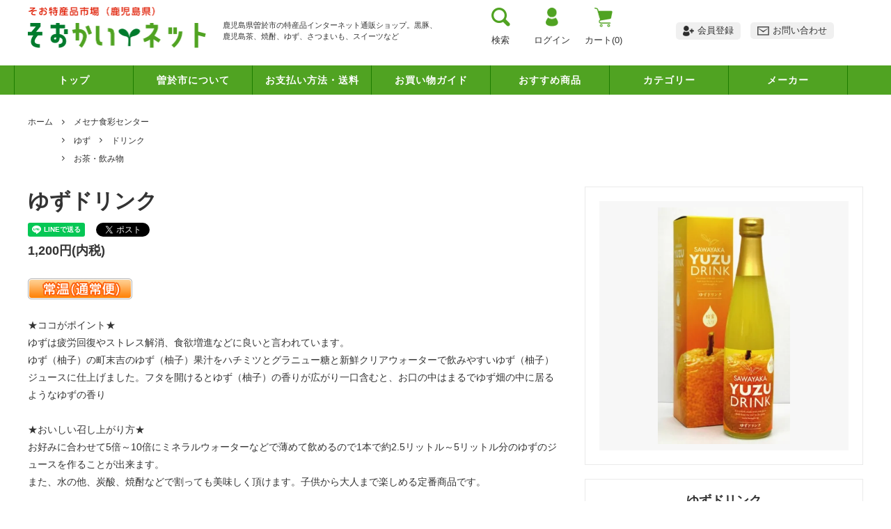

--- FILE ---
content_type: text/html; charset=EUC-JP
request_url: https://www.sookai.net/?pid=158958820
body_size: 19324
content:
<!DOCTYPE html PUBLIC "-//W3C//DTD XHTML 1.0 Transitional//EN" "http://www.w3.org/TR/xhtml1/DTD/xhtml1-transitional.dtd">
<html xmlns:og="http://ogp.me/ns#" xmlns:fb="http://www.facebook.com/2008/fbml" xmlns:mixi="http://mixi-platform.com/ns#" xmlns="http://www.w3.org/1999/xhtml" xml:lang="ja" lang="ja" dir="ltr">
<head>
<meta http-equiv="content-type" content="text/html; charset=euc-jp" />
<meta http-equiv="X-UA-Compatible" content="IE=edge,chrome=1" />
<title>ゆずドリンク</title>
<meta name="Keywords" content="ゆず, ドリンク, ゆず吉くん, 末吉, 曽於市, " />
<meta name="Description" content="ゆずは疲労回復やストレス解消、食欲増進などに良いと言われています。 ゆず（柚子）の町末吉のゆず（柚子）果汁をハチミツとグラニュー糖と新鮮クリアウォーターで飲みやすいゆず（柚子）ジュースに仕上げました。フタを開けるとゆず（柚子）の香りが広がり一口含むと、お口の中はまるでゆず畑の中に居るようなゆずの香り" />
<meta name="Author" content="" />
<meta name="Copyright" content="GMOペパボ" />
<meta http-equiv="content-style-type" content="text/css" />
<meta http-equiv="content-script-type" content="text/javascript" />
<link rel="stylesheet" href="https://img21.shop-pro.jp/PA01467/196/css/2/index.css?cmsp_timestamp=20210929135103" type="text/css" />
<link rel="stylesheet" href="https://img21.shop-pro.jp/PA01467/196/css/2/product.css?cmsp_timestamp=20210929135103" type="text/css" />

<link rel="alternate" type="application/rss+xml" title="rss" href="https://www.sookai.net/?mode=rss" />
<link rel="shortcut icon" href="https://img21.shop-pro.jp/PA01467/196/favicon.ico?cmsp_timestamp=20240305152044" />
<script type="text/javascript" src="//ajax.googleapis.com/ajax/libs/jquery/1.11.0/jquery.min.js" ></script>
<meta property="og:title" content="ゆずドリンク" />
<meta property="og:description" content="ゆずは疲労回復やストレス解消、食欲増進などに良いと言われています。 ゆず（柚子）の町末吉のゆず（柚子）果汁をハチミツとグラニュー糖と新鮮クリアウォーターで飲みやすいゆず（柚子）ジュースに仕上げました。フタを開けるとゆず（柚子）の香りが広がり一口含むと、お口の中はまるでゆず畑の中に居るようなゆずの香り" />
<meta property="og:url" content="https://www.sookai.net?pid=158958820" />
<meta property="og:site_name" content="鹿児島県曽於市特産品通販ショップ「そおかいネット」" />
<meta property="og:image" content="https://img21.shop-pro.jp/PA01467/196/product/158958820.jpg?cmsp_timestamp=20210721161855"/>
<meta property="og:type" content="product" />
<meta property="product:price:amount" content="1200" />
<meta property="product:price:currency" content="JPY" />
<meta property="product:product_link" content="https://www.sookai.net?pid=158958820" />
<script>
  var Colorme = {"page":"product","shop":{"account_id":"PA01467196","title":"\u9e7f\u5150\u5cf6\u770c\u66fd\u65bc\u5e02\u7279\u7523\u54c1\u901a\u8ca9\u30b7\u30e7\u30c3\u30d7\u300c\u305d\u304a\u304b\u3044\u30cd\u30c3\u30c8\u300d"},"basket":{"total_price":0,"items":[]},"customer":{"id":null},"inventory_control":"none","product":{"shop_uid":"PA01467196","id":158958820,"name":"\u3086\u305a\u30c9\u30ea\u30f3\u30af","model_number":"","stock_num":null,"sales_price":1200,"sales_price_including_tax":1200,"variants":[],"category":{"id_big":2720866,"id_small":0},"groups":[{"id":2568287},{"id":2568118}],"members_price":1200,"members_price_including_tax":1200}};

  (function() {
    function insertScriptTags() {
      var scriptTagDetails = [];
      var entry = document.getElementsByTagName('script')[0];

      scriptTagDetails.forEach(function(tagDetail) {
        var script = document.createElement('script');

        script.type = 'text/javascript';
        script.src = tagDetail.src;
        script.async = true;

        if( tagDetail.integrity ) {
          script.integrity = tagDetail.integrity;
          script.setAttribute('crossorigin', 'anonymous');
        }

        entry.parentNode.insertBefore(script, entry);
      })
    }

    window.addEventListener('load', insertScriptTags, false);
  })();
</script>
<script async src="https://zen.one/analytics.js"></script>
</head>
<body>
<meta name="colorme-acc-payload" content="?st=1&pt=10029&ut=158958820&at=PA01467196&v=20260130190800&re=&cn=c3fe464063b6e721fb231b36797b1746" width="1" height="1" alt="" /><script>!function(){"use strict";Array.prototype.slice.call(document.getElementsByTagName("script")).filter((function(t){return t.src&&t.src.match(new RegExp("dist/acc-track.js$"))})).forEach((function(t){return document.body.removeChild(t)})),function t(c){var r=arguments.length>1&&void 0!==arguments[1]?arguments[1]:0;if(!(r>=c.length)){var e=document.createElement("script");e.onerror=function(){return t(c,r+1)},e.src="https://"+c[r]+"/dist/acc-track.js?rev=3",document.body.appendChild(e)}}(["acclog001.shop-pro.jp","acclog002.shop-pro.jp"])}();</script>


<script>
  // headタグの中にviewportのmetaタグを入れる
  (function () {
    var viewport = document.createElement('meta');
    viewport.setAttribute('name', 'viewport');
    viewport.setAttribute('content', 'width=device-width, initial-scale=1.0, maximum-scale=1.0, user-scalable=no');
    document.getElementsByTagName('head')[0].appendChild(viewport);
  }());
</script>

<div class="cart_in_modal__bg show_while_cart_in_connecting spinner" style="display: none;"></div>
<link href="https://fonts.googleapis.com/css?family=Montserrat:400,600" rel="stylesheet">
<input type="checkbox" class="state-drawer-nav" id="view-drawer-nav">
<input type="checkbox" class="state-search-form" id="view-search-form">
<label for="view-search-form" aria-label="検索フォームを閉じる" class="close-search-form c-overlay">
  <svg class="c-overlay__icon" role="img" aria-hidden="true"><use xlink:href="#close"></use></svg>
</label>
<label for="view-drawer-nav" aria-label="メニューを閉じる" class="close-drawer-nav c-overlay">
  <svg class="c-overlay__icon" role="img" aria-hidden="true"><use xlink:href="#close"></use></svg>
</label>

<div id="pagetop" class="p-body" ontouchstart="">
  <div class="p-header">
    
    <div id="js-fixed-header" class="p-fixed-header">

      <div class="p-global-header">
        <div class="p-layout-container">
          <a href="./" class="p-global-header__logo p-global-header__logo--image js-header-logo">
            <img src="https://file003.shop-pro.jp/PA01467/196/img/logo.png" width="256" alt="そおかいネット">
          </a>
          <a href="./" class="p-global-header__home">
            <svg class="p-global-header__icon" role="img" aria-hidden="true"><use xlink:href="#home"></use></svg>
            ホーム
          </a>

                    <div class="p-header__txt">
              鹿児島県曽於市の特産品インターネット通販ショップ。黒豚、鹿児島茶、焼酎、ゆず、さつまいも、スイーツなど
          </div>
        
        <div class="header-info">
                    <div class="header-search">
            <label for="view-search-form" class="p-global-header__search open-search-form">
            <use xlink:href="#search"><img src="https://file003.shop-pro.jp/PA01467/196/img/icon-search.png" width="27" alt="検索"><p>検索</p></use>
            </label>
          </div>
                                        <div class="header-login">
            <a href="https://www.sookai.net/?mode=login&shop_back_url=https%3A%2F%2Fwww.sookai.net%2F">
              <img src="https://file003.shop-pro.jp/PA01467/196/img/icon-login.png" width="18" alt="ログイン"><p>ログイン</p>
            </a>
          </div>
                    
                    <div class="header-cart">
            <a href="https://www.sookai.net/cart/proxy/basket?shop_id=PA01467196&shop_domain=sookai.net" class="p-global-header__cart">
              <img src="https://file003.shop-pro.jp/PA01467/196/img/icon-cart.png" width="26" alt="カート"><p>カート(<span>0</span>)</p>
            </a>
          </div>
                  </div>

        <div class="header-info2">
                    <div class="header-touroku">
            <a href="https://www.sookai.net/customer/signup/new">
              <img src="https://file003.shop-pro.jp/PA01467/196/img/icon-touroku.png" width="16" alt="会員登録"><span>会員登録</span>
            </a>
          </div>
                              <div class="header-contact">
            <a href="https://sookai.shop-pro.jp/customer/inquiries/new">
              <img src="https://file003.shop-pro.jp/PA01467/196/img/icon-mail.png" width="17" alt="お問い合わせ"><span>お問い合わせ</span>
            </a>
          </div>
                  </div>
        </div>
      </div>
    </div>

    <div class="p-sub-header">
      <div class="p-layout-container">
        <ul class="p-sub-header__content-nav">
          <li><a href="./">トップ</a></li>
          <li><a href="https://www.sookai.net/?mode=f1">曽於市について</a></li>
          <li><a href="https://www.sookai.net/?mode=sk">お支払い方法・送料</a></li>
          <li><a href="https://www.sookai.net/?mode=f2">お買い物ガイド</a></li>
          <li><a href="./#recommend">おすすめ商品</a></li>
          <li class="p-sub-header__content-nav_parent">カテゴリー
                  <ul class="p-sub-header__content-nav_child">
                                        <li class="group-2565599">
                      <a href="https://www.sookai.net/?mode=grp&gid=2565599">
                        特集
                      </a>
                    </li>
                                        <li class="group-2568104">
                      <a href="https://www.sookai.net/?mode=grp&gid=2568104">
                        ゆず
                      </a>
                    </li>
                                        <li class="group-2568114">
                      <a href="https://www.sookai.net/?mode=grp&gid=2568114">
                        はちみつ
                      </a>
                    </li>
                                        <li class="group-2568134">
                      <a href="https://www.sookai.net/?mode=grp&gid=2568134">
                        お肉
                      </a>
                    </li>
                                        <li class="group-2568115">
                      <a href="https://www.sookai.net/?mode=grp&gid=2568115">
                        健康食品
                      </a>
                    </li>
                                        <li class="group-2568116">
                      <a href="https://www.sookai.net/?mode=grp&gid=2568116">
                        野菜・フルーツ
                      </a>
                    </li>
                                        <li class="group-2568117">
                      <a href="https://www.sookai.net/?mode=grp&gid=2568117">
                        お菓子
                      </a>
                    </li>
                                        <li class="group-2568118">
                      <a href="https://www.sookai.net/?mode=grp&gid=2568118">
                        お茶・飲み物
                      </a>
                    </li>
                                        <li class="group-2568119">
                      <a href="https://www.sookai.net/?mode=grp&gid=2568119">
                        ドレッシング
                      </a>
                    </li>
                                        <li class="group-2568122">
                      <a href="https://www.sookai.net/?mode=grp&gid=2568122">
                        焼酎
                      </a>
                    </li>
                                        <li class="group-2568123">
                      <a href="https://www.sookai.net/?mode=grp&gid=2568123">
                        麺類
                      </a>
                    </li>
                                        <li class="group-2568124">
                      <a href="https://www.sookai.net/?mode=grp&gid=2568124">
                        グッズ
                      </a>
                    </li>
                                      </ul>
          </li>
          <li class="p-sub-header__content-nav_parent">メーカー
                  <ul class="p-sub-header__content-nav_child maker-list">
                                        <li class="category-2719372,0">
                      <a href="https://www.sookai.net/?mode=cate&cbid=2719372&csid=0">
                        非表示の商品
                      </a>
                    </li>
                                        <li class="category-2720856,0">
                      <a href="https://www.sookai.net/?mode=cate&cbid=2720856&csid=0">
                        そお星人グッズ
                      </a>
                    </li>
                                        <li class="category-2720861,0">
                      <a href="https://www.sookai.net/?mode=cate&cbid=2720861&csid=0">
                        （有）川畑菓子舗
                      </a>
                    </li>
                                        <li class="category-2720864,0">
                      <a href="https://www.sookai.net/?mode=cate&cbid=2720864&csid=0">
                        お菓子の上野
                      </a>
                    </li>
                                        <li class="category-2720865,0">
                      <a href="https://www.sookai.net/?mode=cate&cbid=2720865&csid=0">
                        さわやか茶園
                      </a>
                    </li>
                                        <li class="category-2720866,0">
                      <a href="https://www.sookai.net/?mode=cate&cbid=2720866&csid=0">
                        メセナ食彩センター
                      </a>
                    </li>
                                        <li class="category-2720869,0">
                      <a href="https://www.sookai.net/?mode=cate&cbid=2720869&csid=0">
                        日本有機（株）
                      </a>
                    </li>
                                        <li class="category-2720924,0">
                      <a href="https://www.sookai.net/?mode=cate&cbid=2720924&csid=0">
                        岩川醸造（株）
                      </a>
                    </li>
                                        <li class="category-2774430,0">
                      <a href="https://www.sookai.net/?mode=cate&cbid=2774430&csid=0">
                        大隅酒造（株）
                      </a>
                    </li>
                                        <li class="category-2858197,0">
                      <a href="https://www.sookai.net/?mode=cate&cbid=2858197&csid=0">
                        胡摩窪農園
                      </a>
                    </li>
                                        <li class="category-2858457,0">
                      <a href="https://www.sookai.net/?mode=cate&cbid=2858457&csid=0">
                        （同）財の森
                      </a>
                    </li>
                                      </ul>
          </li>
        </ul>
        
      </div>

    </div>
  </div>
  <div id="js-sp-header" class="sp-global-header">
    <label for="view-drawer-nav" class="sp-global-header__unit open-drawer-nav">
      <svg class="p-global-header__icon" role="img" aria-hidden="true"><use xlink:href="#bars"></use></svg>
      メニュー
    </label>
    <label for="view-search-form" class="sp-global-header__unit open-search-form">
      <svg class="p-global-header__icon" role="img" aria-hidden="true"><use xlink:href="#search"></use></svg>
      検索
    </label>
        <a href="https://www.sookai.net/cart/proxy/basket?shop_id=PA01467196&shop_domain=sookai.net" class="sp-global-header__unit">
      <span class="p-global-header__cart-icon">
        <svg class="p-global-header__icon" role="img" aria-hidden="true"><use xlink:href="#shopping-cart"></use></svg>
      </span>
      カート
    </a>
      </div>

  <div class="p-drawer-nav">
    <ul class="p-drawer__list">
      <li>
        <label for="view-drawer-nav" aria-label="メニューを閉じる" class="c-sp-list c-sp-list--close-menu">
          <span class="c-sp-list__value">
            メニューを閉じる
          </span>
        </label>
      </li>
      <li>
        <a href="./" class="c-sp-list">
          <span class="c-sp-list__mark">
            <svg class="c-sp-list__icon" role="img" aria-hidden="true"><use xlink:href="#home"></use></svg>
          </span>
          <span class="c-sp-list__value">
            ホーム
          </span>
          <span class="c-sp-list__nav-icon">
            <svg class="c-sp-list__icon" role="img" aria-hidden="true"><use xlink:href="#angle-right"></use></svg>
          </span>
        </a>
      </li>
    </ul>
    <div class="p-drawer__heading">
      ユーザー
    </div>
    <ul class="p-drawer__list">
                        <li>
        <a href="https://www.sookai.net/customer/signup/new" class="c-sp-list">
          <span class="c-sp-list__value">
            会員登録
          </span>
          <span class="c-sp-list__nav-icon">
            <svg class="c-sp-list__icon" role="img" aria-hidden="true"><use xlink:href="#angle-right"></use></svg>
          </span>
        </a>
      </li>
            <li>
        <a href="https://www.sookai.net/?mode=login&shop_back_url=https%3A%2F%2Fwww.sookai.net%2F" class="c-sp-list">
          <span class="c-sp-list__value">
            ログイン
          </span>
          <span class="c-sp-list__nav-icon">
            <svg class="c-sp-list__icon" role="img" aria-hidden="true"><use xlink:href="#angle-right"></use></svg>
          </span>
        </a>
      </li>
                  <li>
        <a href="https://www.sookai.net/?mode=myaccount" class="c-sp-list">
          <span class="c-sp-list__value">
            アカウント
          </span>
          <span class="c-sp-list__nav-icon">
            <svg class="c-sp-list__icon" role="img" aria-hidden="true"><use xlink:href="#angle-right"></use></svg>
          </span>
        </a>
      </li>
    </ul>
        <div class="p-drawer__heading">
      絞り込む
    </div>
            <dl class="p-drawer__list">
      <dt class="c-sp-list js-drawer-pulldown">
        <span class="c-sp-list__value">
          メーカー
        </span>
        <span class="c-sp-list__nav-icon">
          <svg class="c-sp-list__icon--pulldown" role="img" aria-hidden="true"><use xlink:href="#angle-down"></use></svg>
        </span>
      </dt>
      <dd class="p-drawer__pulldown">
        <ul class="p-drawer__list">
                    <li class="category-2719372,0">
            <a href="https://www.sookai.net/?mode=cate&cbid=2719372&csid=0" class="c-sp-list">
              <span class="c-sp-list__value">
                非表示の商品
              </span>
              <span class="c-sp-list__nav-icon">
                <svg class="c-sp-list__icon" role="img" aria-hidden="true"><use xlink:href="#angle-right"></use></svg>
              </span>
            </a>
          </li>
                    <li class="category-2720856,0">
            <a href="https://www.sookai.net/?mode=cate&cbid=2720856&csid=0" class="c-sp-list">
              <span class="c-sp-list__value">
                そお星人グッズ
              </span>
              <span class="c-sp-list__nav-icon">
                <svg class="c-sp-list__icon" role="img" aria-hidden="true"><use xlink:href="#angle-right"></use></svg>
              </span>
            </a>
          </li>
                    <li class="category-2720861,0">
            <a href="https://www.sookai.net/?mode=cate&cbid=2720861&csid=0" class="c-sp-list">
              <span class="c-sp-list__value">
                （有）川畑菓子舗
              </span>
              <span class="c-sp-list__nav-icon">
                <svg class="c-sp-list__icon" role="img" aria-hidden="true"><use xlink:href="#angle-right"></use></svg>
              </span>
            </a>
          </li>
                    <li class="category-2720864,0">
            <a href="https://www.sookai.net/?mode=cate&cbid=2720864&csid=0" class="c-sp-list">
              <span class="c-sp-list__value">
                お菓子の上野
              </span>
              <span class="c-sp-list__nav-icon">
                <svg class="c-sp-list__icon" role="img" aria-hidden="true"><use xlink:href="#angle-right"></use></svg>
              </span>
            </a>
          </li>
                    <li class="category-2720865,0">
            <a href="https://www.sookai.net/?mode=cate&cbid=2720865&csid=0" class="c-sp-list">
              <span class="c-sp-list__value">
                さわやか茶園
              </span>
              <span class="c-sp-list__nav-icon">
                <svg class="c-sp-list__icon" role="img" aria-hidden="true"><use xlink:href="#angle-right"></use></svg>
              </span>
            </a>
          </li>
                    <li class="category-2720866,0">
            <a href="https://www.sookai.net/?mode=cate&cbid=2720866&csid=0" class="c-sp-list">
              <span class="c-sp-list__value">
                メセナ食彩センター
              </span>
              <span class="c-sp-list__nav-icon">
                <svg class="c-sp-list__icon" role="img" aria-hidden="true"><use xlink:href="#angle-right"></use></svg>
              </span>
            </a>
          </li>
                    <li class="category-2720869,0">
            <a href="https://www.sookai.net/?mode=cate&cbid=2720869&csid=0" class="c-sp-list">
              <span class="c-sp-list__value">
                日本有機（株）
              </span>
              <span class="c-sp-list__nav-icon">
                <svg class="c-sp-list__icon" role="img" aria-hidden="true"><use xlink:href="#angle-right"></use></svg>
              </span>
            </a>
          </li>
                    <li class="category-2720924,0">
            <a href="https://www.sookai.net/?mode=cate&cbid=2720924&csid=0" class="c-sp-list">
              <span class="c-sp-list__value">
                岩川醸造（株）
              </span>
              <span class="c-sp-list__nav-icon">
                <svg class="c-sp-list__icon" role="img" aria-hidden="true"><use xlink:href="#angle-right"></use></svg>
              </span>
            </a>
          </li>
                    <li class="category-2774430,0">
            <a href="https://www.sookai.net/?mode=cate&cbid=2774430&csid=0" class="c-sp-list">
              <span class="c-sp-list__value">
                大隅酒造（株）
              </span>
              <span class="c-sp-list__nav-icon">
                <svg class="c-sp-list__icon" role="img" aria-hidden="true"><use xlink:href="#angle-right"></use></svg>
              </span>
            </a>
          </li>
                    <li class="category-2858197,0">
            <a href="https://www.sookai.net/?mode=cate&cbid=2858197&csid=0" class="c-sp-list">
              <span class="c-sp-list__value">
                胡摩窪農園
              </span>
              <span class="c-sp-list__nav-icon">
                <svg class="c-sp-list__icon" role="img" aria-hidden="true"><use xlink:href="#angle-right"></use></svg>
              </span>
            </a>
          </li>
                    <li class="category-2858457,0">
            <a href="https://www.sookai.net/?mode=cate&cbid=2858457&csid=0" class="c-sp-list">
              <span class="c-sp-list__value">
                （同）財の森
              </span>
              <span class="c-sp-list__nav-icon">
                <svg class="c-sp-list__icon" role="img" aria-hidden="true"><use xlink:href="#angle-right"></use></svg>
              </span>
            </a>
          </li>
                  </ul>
      </dd>
    </dl>
            <dl class="p-drawer__list">
      <dt class="c-sp-list js-drawer-pulldown">
        <span class="c-sp-list__value">
          カテゴリー
        </span>
        <span class="c-sp-list__nav-icon">
          <svg class="c-sp-list__icon--pulldown" role="img" aria-hidden="true"><use xlink:href="#angle-down"></use></svg>
        </span>
      </dt>
      <dd class="p-drawer__pulldown">
        <ul class="p-drawer__list">
                    <li class="group-2565599">
            <a href="https://www.sookai.net/?mode=grp&gid=2565599" class="c-sp-list">
              <span class="c-sp-list__value">
                特集
              </span>
              <span class="c-sp-list__nav-icon">
                <svg class="c-sp-list__icon" role="img" aria-hidden="true"><use xlink:href="#angle-right"></use></svg>
              </span>
            </a>
          </li>
                    <li class="group-2568104">
            <a href="https://www.sookai.net/?mode=grp&gid=2568104" class="c-sp-list">
              <span class="c-sp-list__value">
                ゆず
              </span>
              <span class="c-sp-list__nav-icon">
                <svg class="c-sp-list__icon" role="img" aria-hidden="true"><use xlink:href="#angle-right"></use></svg>
              </span>
            </a>
          </li>
                    <li class="group-2568114">
            <a href="https://www.sookai.net/?mode=grp&gid=2568114" class="c-sp-list">
              <span class="c-sp-list__value">
                はちみつ
              </span>
              <span class="c-sp-list__nav-icon">
                <svg class="c-sp-list__icon" role="img" aria-hidden="true"><use xlink:href="#angle-right"></use></svg>
              </span>
            </a>
          </li>
                    <li class="group-2568134">
            <a href="https://www.sookai.net/?mode=grp&gid=2568134" class="c-sp-list">
              <span class="c-sp-list__value">
                お肉
              </span>
              <span class="c-sp-list__nav-icon">
                <svg class="c-sp-list__icon" role="img" aria-hidden="true"><use xlink:href="#angle-right"></use></svg>
              </span>
            </a>
          </li>
                    <li class="group-2568115">
            <a href="https://www.sookai.net/?mode=grp&gid=2568115" class="c-sp-list">
              <span class="c-sp-list__value">
                健康食品
              </span>
              <span class="c-sp-list__nav-icon">
                <svg class="c-sp-list__icon" role="img" aria-hidden="true"><use xlink:href="#angle-right"></use></svg>
              </span>
            </a>
          </li>
                    <li class="group-2568116">
            <a href="https://www.sookai.net/?mode=grp&gid=2568116" class="c-sp-list">
              <span class="c-sp-list__value">
                野菜・フルーツ
              </span>
              <span class="c-sp-list__nav-icon">
                <svg class="c-sp-list__icon" role="img" aria-hidden="true"><use xlink:href="#angle-right"></use></svg>
              </span>
            </a>
          </li>
                    <li class="group-2568117">
            <a href="https://www.sookai.net/?mode=grp&gid=2568117" class="c-sp-list">
              <span class="c-sp-list__value">
                お菓子
              </span>
              <span class="c-sp-list__nav-icon">
                <svg class="c-sp-list__icon" role="img" aria-hidden="true"><use xlink:href="#angle-right"></use></svg>
              </span>
            </a>
          </li>
                    <li class="group-2568118">
            <a href="https://www.sookai.net/?mode=grp&gid=2568118" class="c-sp-list">
              <span class="c-sp-list__value">
                お茶・飲み物
              </span>
              <span class="c-sp-list__nav-icon">
                <svg class="c-sp-list__icon" role="img" aria-hidden="true"><use xlink:href="#angle-right"></use></svg>
              </span>
            </a>
          </li>
                    <li class="group-2568119">
            <a href="https://www.sookai.net/?mode=grp&gid=2568119" class="c-sp-list">
              <span class="c-sp-list__value">
                ドレッシング
              </span>
              <span class="c-sp-list__nav-icon">
                <svg class="c-sp-list__icon" role="img" aria-hidden="true"><use xlink:href="#angle-right"></use></svg>
              </span>
            </a>
          </li>
                    <li class="group-2568122">
            <a href="https://www.sookai.net/?mode=grp&gid=2568122" class="c-sp-list">
              <span class="c-sp-list__value">
                焼酎
              </span>
              <span class="c-sp-list__nav-icon">
                <svg class="c-sp-list__icon" role="img" aria-hidden="true"><use xlink:href="#angle-right"></use></svg>
              </span>
            </a>
          </li>
                    <li class="group-2568123">
            <a href="https://www.sookai.net/?mode=grp&gid=2568123" class="c-sp-list">
              <span class="c-sp-list__value">
                麺類
              </span>
              <span class="c-sp-list__nav-icon">
                <svg class="c-sp-list__icon" role="img" aria-hidden="true"><use xlink:href="#angle-right"></use></svg>
              </span>
            </a>
          </li>
                    <li class="group-2568124">
            <a href="https://www.sookai.net/?mode=grp&gid=2568124" class="c-sp-list">
              <span class="c-sp-list__value">
                グッズ
              </span>
              <span class="c-sp-list__nav-icon">
                <svg class="c-sp-list__icon" role="img" aria-hidden="true"><use xlink:href="#angle-right"></use></svg>
              </span>
            </a>
          </li>
                  </ul>
      </dd>
    </dl>
        <div class="p-drawer__heading">
      コンテンツ
    </div>
        <ul class="p-drawer__list">
      <li>
        <a href="https://www.sookai.net/?mode=sk" class="c-sp-list">
          <span class="c-sp-list__value">
            お支払い方法・送料
          </span>
          <span class="c-sp-list__nav-icon">
            <svg class="c-sp-list__icon" role="img" aria-hidden="true"><use xlink:href="#angle-right"></use></svg>
          </span>
        </a>
      </li>
      <li>
        <a href="https://www.sookai.net/?mode=f2" class="c-sp-list">
          <span class="c-sp-list__value">
            お買い物ガイド
          </span>
          <span class="c-sp-list__nav-icon">
            <svg class="c-sp-list__icon" role="img" aria-hidden="true"><use xlink:href="#angle-right"></use></svg>
          </span>
        </a>
      </li>
      <li>
        <a href="./#recommend" class="c-sp-list">
          <span class="c-sp-list__value">
            おすすめ商品
          </span>
          <span class="c-sp-list__nav-icon">
            <svg class="c-sp-list__icon" role="img" aria-hidden="true"><use xlink:href="#angle-right"></use></svg>
          </span>
        </a>
      </li>
      <li>
        <a href="https://sookai.shop-pro.jp/customer/inquiries/new" class="c-sp-list">
          <span class="c-sp-list__value">
            お問い合わせ
          </span>
          <span class="c-sp-list__nav-icon">
            <svg class="c-sp-list__icon" role="img" aria-hidden="true"><use xlink:href="#angle-right"></use></svg>
          </span>
        </a>
      </li>
                </ul>
  </div>


  <div class="p-page-content product">
        <div class="p-layout-container">
    <div class="c-topic-path">
    <ul class="c-topic-path__list">
      <li class="c-topic-path__item">
        <a href="./">ホーム</a>
      </li>
            <li class="c-topic-path__item">
        <svg role="img" aria-hidden="true"><use xlink:href="#angle-right"></use></svg>
        <a href="?mode=cate&cbid=2720866&csid=0">メセナ食彩センター</a>
      </li>
                </ul>
        <ul class="c-topic-path__list">
      <li class="c-topic-path__item c-topic-path__item--hidden">
        <a href="./">ホーム</a>
      </li>
            <li class="c-topic-path__item">
        <svg role="img" aria-hidden="true"><use xlink:href="#angle-right"></use></svg>
        <a href="https://www.sookai.net/?mode=grp&gid=2568104">
          ゆず
        </a>
      </li>
            <li class="c-topic-path__item">
        <svg role="img" aria-hidden="true"><use xlink:href="#angle-right"></use></svg>
        <a href="https://www.sookai.net/?mode=grp&gid=2568287">
          ドリンク
        </a>
      </li>
          </ul>
        <ul class="c-topic-path__list">
      <li class="c-topic-path__item c-topic-path__item--hidden">
        <a href="./">ホーム</a>
      </li>
            <li class="c-topic-path__item">
        <svg role="img" aria-hidden="true"><use xlink:href="#angle-right"></use></svg>
        <a href="https://www.sookai.net/?mode=grp&gid=2568118">
          お茶・飲み物
        </a>
      </li>
          </ul>
      </div>

    <div class="cart_in_modal cart_modal__close" style="display: none;">
    <div class="cart_in_modal__outline not_bubbling">
      <label class="cart_modal__close cart_in_modal__close-icon">
      </label>
      <p class="cart_in_modal__heading">
        こちらの商品が<br class="sp-br">カートに入りました
      </p>
      <div class="cart_in_modal__detail">
                <div class="cart_in_modal__image-wrap">
          <img src="https://img21.shop-pro.jp/PA01467/196/product/158958820.jpg?cmsp_timestamp=20210721161855" alt="" class="cart_in_modal__image" />
        </div>
                <p class="cart_in_modal__name">
          ゆずドリンク
        </p>
      </div>
      <div class="cart_in_modal__button-wrap">
        <button class="cart_view_with_async cart_in_modal__button cart_in_modal__button--solid">かごの中身を見る</button>
        <p class="cart_modal__close cart_in_modal__text-link">ショッピングを続ける</p>
      </div>
    </div>
  </div>
  <div class="cart_in_error_modal cart_in_error__close" style="display: none;">
    <div class="cart_in_modal__outline not_bubbling">
      <label class="cart_in_error__close cart_in_modal__close-icon">
      </label>
      <p class="cart_in_error_message cart_in_error_modal__heading"></p>
      <div class="cart_in_modal__button-wrap">
        <button class="cart_in_error__close cart_in_modal__button cart_in_modal__button--solid">ショッピングを続ける</button>
      </div>
    </div>
  </div>
  
  <div class="p-product-wrap">
    <div class="p-product-heading js-product-fix">
      <div class="theiaStickySidebar">
                <div class="p-product-heading__unit">
                              <div class="p-large-image">
            <div class="p-large-image__image-wrap c-image-wrap">
              <div class="c-image-box js-thumbnail-set">
                                <img src="https://img21.shop-pro.jp/PA01467/196/product/158958820.jpg?cmsp_timestamp=20210721161855" alt="" class="c-image-box__image js-lazyload" />
                              </div>
            </div>
          </div>
                              
                                      </div>
        
        <div id="cart-form" class="p-product-heading__unit">
          <div class="p-cart-form">
            <div class="p-cart-form__info">
              <div class="p-cart-form__name">
                ゆずドリンク
              </div>

                                          <div class="p-cart-form__price c-product-info__price">
                                1,200円(内税)
                
              </div>
                            
                                          
                                          
                            <div class="p-product-fav-item">
                <button type="button"  data-favorite-button-selector="DOMSelector" data-product-id="158958820" data-added-class="is-added">
                  <svg role="img" aria-hidden="true"><use xlink:href="#heart"></use></svg>
                  お気に入り
                </button>
              </div>
              
                                          
                                                      </div>
                        <div class="p-cart-form__option">
                              <form name="product_form" method="post" action="https://www.sookai.net/cart/proxy/basket/items/add">
                                                      
                                                      
                                                      
                                    <div class="c-form__unit">
                    <div class="c-form__unit-label c-form__unit-label--fix-margin">
                      購入数
                    </div>
                    <div class="c-form__unit-body">
                      <input type="text" name="product_num" value="1" class="c-input-text p-cart-form__add-cart-num" />
                      <div class="p-cart-form__add-num-wrap">
                        <a href="javascript:f_change_num2(document.product_form.product_num,'1',1,null);" class="p-cart-form__add-num p-cart-form__add-num--up">
                          <svg role="img" aria-hidden="true"><use xlink:href="#angle-up"></use></svg>
                        </a>
                        <a href="javascript:f_change_num2(document.product_form.product_num,'0',1,null);" class="p-cart-form__add-num p-cart-form__add-num--down">
                          <svg role="img" aria-hidden="true"><use xlink:href="#angle-down"></use></svg>
                        </a>
                      </div>
                      
                    </div>
                  </div>
                  
                  <div class="p-cart-form__button-wrap">
                                                            <div class="disable_cartin">
                      <button type="submit" class="p-cart-form__add-cart-button c-button c-button--solid">
                        <svg class="c-button__icon" role="img" aria-hidden="true"><use xlink:href="#shopping-cart"></use></svg>
                        カートに入れる
                      </button>
                    </div>
                                        <p class="p-cart-form__error-message stock_error"></p>
                                      </div>
                  <input type="hidden" name="user_hash" value="bd7677decba4d3c2ec801e3a586e4966"><input type="hidden" name="members_hash" value="bd7677decba4d3c2ec801e3a586e4966"><input type="hidden" name="shop_id" value="PA01467196"><input type="hidden" name="product_id" value="158958820"><input type="hidden" name="members_id" value=""><input type="hidden" name="back_url" value="https://www.sookai.net/?pid=158958820"><input type="hidden" name="reference_token" value="0fa1b69ae5744b8098301d902c899d55"><input type="hidden" name="shop_domain" value="sookai.net">
                </form>
              
            </div>
                        <ul class="p-cart-form__link-list">
              <li>
                <a href="https://www.sookai.net/?mode=sk#return">返品について</a>
              </li>
              <li>
                <a href="https://www.sookai.net/?mode=sk#info">特定商取引法に基づく表記</a>
              </li>
            </ul>
          </div>
        </div>
      </div>
    </div>


    <div class="p-product-body">
      <div class="p-product-body-inner">
        
        <div class="p-product-body__name">
          ゆずドリンク
        </div>

                <ul class="p-product-body__share-buttons">
          <li>
            <div class="line-it-button" data-ver="3"  data-type="share-a" data-lang="ja" data-color="default" data-size="small" data-count="false" style="display: none;"></div><script src="https://www.line-website.com/social-plugins/js/thirdparty/loader.min.js" async="async" defer="defer"></script>
          </li>
          <li>
            <a href="https://twitter.com/share" class="twitter-share-button" data-url="https://www.sookai.net/?pid=158958820" data-text="" data-lang="ja" >ツイート</a>
<script charset="utf-8">!function(d,s,id){var js,fjs=d.getElementsByTagName(s)[0],p=/^http:/.test(d.location)?'http':'https';if(!d.getElementById(id)){js=d.createElement(s);js.id=id;js.src=p+'://platform.twitter.com/widgets.js';fjs.parentNode.insertBefore(js,fjs);}}(document, 'script', 'twitter-wjs');</script>
          </li>
          <li>
            
          </li>
        </ul>
        
        
                        <div class="p-product-body__price">
                    1,200円(内税)
          
        </div>
                
                        
                        <div class="p-product-body__description">
          <img src="https://file003.shop-pro.jp/PA01467/196/img/shoppinginfo_jou.jpg" alt="常温"><br />
<br />
★ココがポイント★<br />
ゆずは疲労回復やストレス解消、食欲増進などに良いと言われています。<br />
ゆず（柚子）の町末吉のゆず（柚子）果汁をハチミツとグラニュー糖と新鮮クリアウォーターで飲みやすいゆず（柚子）ジュースに仕上げました。フタを開けるとゆず（柚子）の香りが広がり一口含むと、お口の中はまるでゆず畑の中に居るようなゆずの香り<br />
<br />
★おいしい召し上がり方★<br />
お好みに合わせて5倍～10倍にミネラルウォーターなどで薄めて飲めるので1本で約2.5リットル～5リットル分のゆずのジュースを作ることが出来ます。<br />
また、水の他、炭酸、焼酎などで割っても美味しく頂けます。子供から大人まで楽しめる定番商品です。<br />
<br />
★商品紹介★<br />
【原材料】<br />
　グラニュー糖（国内製造）、ゆず果汁、ハチミツ、果糖ぶどう糖液糖<br />
【内容量】<br />
　500ml
        </div>
                
                        <div id="product-images" class="p-product-body__images">
          <ul class="p-product-images">
                        <li class="p-product-images__unit">
              <a href="https://img21.shop-pro.jp/PA01467/196/product/158958820.jpg?cmsp_timestamp=20210721161855" class="p-product-images__image-wrap c-image-wrap c-image-wrap--link js-open-modal" rel="product-gallery">
                <div class="c-image-box">
                  <img src="https://img21.shop-pro.jp/PA01467/196/product/158958820.jpg?cmsp_timestamp=20210721161855" class="c-image-box__image js-lazyload" />
                </div>
              </a>
            </li>
                                                                                                                                                                                                                                                                                                                                                                                                                                                                                                                                                                                                                                                                                                                                                                                                                                                                                                                                                                                                                                                                                                                                                                                                                                                          </ul>
        </div>
                
                <a href="#cart-form" class="p-product-body__linkto-cart c-button c-button--solid">
          この商品を購入する
        </a>
              </div>
    </div>

  </div>

  <div class="p-product-footer">
    <ul class="p-product-footer-nav">
      <li>
        <a href="https://sookai.shop-pro.jp/customer/products/158958820/inquiries/new">
          この商品について問い合わせる
          <svg class="c-icon" role="img" aria-hidden="true"><use xlink:href="#angle-right"></use></svg>
        </a>
      </li>
      <li>
        <a href="https://www.sookai.net/?mode=cate&cbid=2720866&csid=0">
          買い物を続ける
          <svg class="c-icon" role="img" aria-hidden="true"><use xlink:href="#angle-right"></use></svg>
        </a>
      </li>
    </ul>
  </div>

  

    <script src="//img.shop-pro.jp/tmpl_js/83/ResizeSensor.min.js"></script>
  <script src="//img.shop-pro.jp/tmpl_js/83/theia-sticky-sidebar.min.js"></script>
  <script src="//img.shop-pro.jp/tmpl_js/83/swipebox/js/jquery.swipebox.min.js"></script>
  <link rel="stylesheet" href="//img.shop-pro.jp/tmpl_js/83/swipebox/css/swipebox.min.css">

  <script type="text/javascript">

  // サムネイルクリックで画像切り替え
  (function() {
    var setValue;
    var $thumbnails = $('.js-thumbnail-select');
    var $setTarget = $('.js-thumbnail-set');
    $thumbnails.on('click', function () {
      setValue = $(this).data('image-url');
      $thumbnails.removeClass('is-current');
      $setTarget.html('<img src="' + setValue + '" class="c-image-box__image" />');
      $(this).addClass('is-current');
    });
  })();

  // 商品画像クリックで画像をモーダル表示
  (function() {
    $('.js-open-modal').swipebox();
  })();

  // 右カラム追従
  (function() {
    $('.js-product-fix').theiaStickySidebar({
      additionalMarginTop: 120
    });
  })();

  // オプション表コンテンツの表示切り替え
  (function() {
    $('.js-view-option-info').on('click', function () {
      $('#js-option-info').toggleClass('is-hidden');
    });
  })();
</script>

</div>

<script type="text/javascript">
ga('require', 'linker');
ga('linker:autoLink', ['shop-pro.jp'], false, true);</script>    

            
            
    <div class="hbn">
      <a href="https://soo-navi.jp/" target="_blank"><img src="https://file003.shop-pro.jp/PA01467/196/img/hbn-soonavi.jpg" width="550" alt="そおかいネット"></a>
      <a href="http://www.city.soo.kagoshima.jp/" target="_blank"><img src="https://file003.shop-pro.jp/PA01467/196/img/hbn-soocity.jpg" width="550" alt="曽於市"></a>
    </div>

  </div>
<div class="p-footer">
    <div class="p-shop-info">
      <div class="p-layout-container">
        <div class="footer-logo">
          <p><a href="./"><img src="https://file003.shop-pro.jp/PA01467/196/img/logo.png" width="256" alt="そおかいネット"></a></p>
          <p>販売事業者：一般社団法人　曽於市観光協会</p>
      <p>曽於市の観光資源開発・観光ＰＲ・特産品の販路拡大及び総合的な案内を行っています。</p>
      <ul class="p-global-footer__social-nav">
                            <li>
                <a href="https://twitter.com/soo_pr" target="_blank">
                  <svg class="c-social-icon" role="img" aria-hidden="false"><use xlink:href="#twitter" aria-label="twitter"></use></svg>
                </a>
              </li>
                                          <li>
                <a href="https://facebook.com/soonavi" target="_blank">
                  <svg class="c-social-icon" role="img" aria-hidden="false"><use xlink:href="#facebook" aria-label="facebook"></use></svg>
                </a>
              </li>
                                          <li>
                <a href="https://instagram.com/soo.pr" target="_blank">
                  <svg class="c-social-icon" role="img" aria-hidden="false"><use xlink:href="#instagram" aria-label="instagram"></use></svg>
                </a>
              </li>
                                          <!-- <li>
                <a href="" target="_blank">
                  <svg class="c-social-icon" role="img" aria-hidden="false"><use xlink:href="#pinterest-p" aria-label="pinterest"></use></svg>
                </a>
              </li> -->
            </ul>
        </div>

                        <div class="p-shop-info__calendar p-shop-info__calendar--half">
          <div class="p-calendar__table">
            <table class="tbl_calendar">
    <caption>2026年1月</caption>
    <tr>
        <th class="sun">日</th>
        <th>月</th>
        <th>火</th>
        <th>水</th>
        <th>木</th>
        <th>金</th>
        <th class="sat">土</th>
    </tr>
    <tr>
<td></td>
<td></td>
<td></td>
<td></td>
<td class="thu holiday">1</td>
<td class="fri">2</td>
<td class="sat">3</td>
</tr>
<tr>
<td class="sun">4</td>
<td class="mon">5</td>
<td class="tue">6</td>
<td class="wed">7</td>
<td class="thu">8</td>
<td class="fri">9</td>
<td class="sat">10</td>
</tr>
<tr>
<td class="sun">11</td>
<td class="mon holiday">12</td>
<td class="tue">13</td>
<td class="wed">14</td>
<td class="thu">15</td>
<td class="fri">16</td>
<td class="sat">17</td>
</tr>
<tr>
<td class="sun">18</td>
<td class="mon">19</td>
<td class="tue">20</td>
<td class="wed">21</td>
<td class="thu">22</td>
<td class="fri">23</td>
<td class="sat">24</td>
</tr>
<tr>
<td class="sun">25</td>
<td class="mon">26</td>
<td class="tue">27</td>
<td class="wed">28</td>
<td class="thu">29</td>
<td class="fri">30</td>
<td class="sat">31</td>
</tr>
</table><table class="tbl_calendar">
    <caption>2026年2月</caption>
    <tr>
        <th class="sun">日</th>
        <th>月</th>
        <th>火</th>
        <th>水</th>
        <th>木</th>
        <th>金</th>
        <th class="sat">土</th>
    </tr>
    <tr>
<td class="sun">1</td>
<td class="mon">2</td>
<td class="tue">3</td>
<td class="wed">4</td>
<td class="thu">5</td>
<td class="fri">6</td>
<td class="sat">7</td>
</tr>
<tr>
<td class="sun">8</td>
<td class="mon">9</td>
<td class="tue">10</td>
<td class="wed holiday">11</td>
<td class="thu">12</td>
<td class="fri">13</td>
<td class="sat">14</td>
</tr>
<tr>
<td class="sun">15</td>
<td class="mon">16</td>
<td class="tue">17</td>
<td class="wed">18</td>
<td class="thu">19</td>
<td class="fri">20</td>
<td class="sat">21</td>
</tr>
<tr>
<td class="sun">22</td>
<td class="mon holiday">23</td>
<td class="tue">24</td>
<td class="wed">25</td>
<td class="thu">26</td>
<td class="fri">27</td>
<td class="sat">28</td>
</tr>
</table>
          </div>
                  </div>
        
      </div>
    </div>


    <div class="p-footer-guide u-visible--tablet">
      <div class="p-layout-container">
        <div class="p-footer-guide__unit">
          <h3 class="p-footer-guide__heading">メニュー</h3>
          <ul class="footer-menu">
            <li><a href="./">ホーム</a></li>
            <li><a href="https://www.sookai.net/?mode=sk#info">特定商法取引法に基づく表記</a></li>
            <li><a href="https://www.sookai.net/?mode=sk#payment">支払い方法について</a></li>
            <li><a href="https://www.sookai.net/?mode=sk" class="c-sp-list">配送方法について</a></li>
            <li><a href="https://www.sookai.net/?mode=sk#return">返品について</a></li>
            <li><a href="https://www.sookai.net/?mode=myaccount">アカウント</a></li>
            <li><a href="https://www.sookai.net/customer/signup/new">会員登録</a></li>
            <li><a href="https://www.sookai.net/?mode=login&shop_back_url=https%3A%2F%2Fwww.sookai.net%2F">ログイン</a></li>
            <li><a href="https://www.sookai.net/cart/proxy/basket?shop_id=PA01467196&shop_domain=sookai.net">カートを見る</a></li>
            <li><a href="https://sookai.shop-pro.jp/customer/inquiries/new">お問い合わせ</a></li>
            <li><a href="https://www.sookai.net/?mode=privacy">プライバシーポリシー</a></li>
          </ul>

          <h3 class="p-footer-guide__heading">返品について</h3>
          <dl class="p-footer-guide__body">
                        <dt class="p-footer-guide__label">●不良品</dt>
            <dd class="p-footer-guide__content">
              商品到着後速やかにご連絡ください。商品に欠陥がある場合を除き、返品には応じかねますのでご了承ください。
            </dd>
                                    <dt class="p-footer-guide__label">●返品期限</dt>
            <dd class="p-footer-guide__content">
              ●万一、不良品等が見つかりましたら不備な内容などご連絡ください。<br />
不良品、相違品など当方のミスによるものは全て当方費用負担で返金又は交換をい たします。<br />
<br />
●不良品、相違品以外の返品はご容赦ください。<br />
不良品につきましては、商品到着後3日以内にご連絡ください。
            </dd>
                                    <dt class="p-footer-guide__label">●返品送料</dt>
            <dd class="p-footer-guide__content">
              ●不良品、相違品など当方のミスによる返品は着払いにて返品願います。<br />
お客様の都合による返品は送料をご負担願います。（未開封品に限ります）
            </dd>
                      </dl>

        </div>

        <div class="p-footer-guide__unit">
                  <h3 class="p-footer-guide__heading">配送・送料について</h3>
          <dl class="p-footer-guide__body">
                        <dt class="p-footer-guide__label">●指定配送業者</dt>
            <dd class="p-footer-guide__content">
                            <div class="p-footer-guide__image">
                <img src="https://img21.shop-pro.jp/PA01467/196/delivery/524903.jpg?cmsp_timestamp=20241112163305" />
              </div>
                            
            </dd>
                        <dt class="p-footer-guide__label">●指定配送業者（クール便）</dt>
            <dd class="p-footer-guide__content">
                            <div class="p-footer-guide__image">
                <img src="https://img21.shop-pro.jp/PA01467/196/delivery/527164.png?cmsp_timestamp=20241112163305" />
              </div>
                            冷凍・冷蔵の表示のある商品をご注文の場合は、クール便での発送となりますので、別途220円戴いております。
            </dd>
                      </dl>
                              <div class="souryou-doukon">
                    <p><strong>【送料について】</strong></p>

<table class="info_table">
	<tbody>
		<tr>
			<th width="50%">北海道</th>
			<td>1,950円</td>
		</tr>
		<tr>
			<th>【東北】青森、岩手、秋田、宮城、山形、福島</th>
			<td>1,350円</td>
		</tr>
		<tr>
			<th>【関東】東京、神奈川、千葉、埼玉、茨城、栃木、群馬、山梨</th>
			<td>1,250円</td>
		</tr>
		<tr>
			<th>【信越】新潟、長野</th>
			<td>1,250円</td>
		</tr>
		<tr>
			<th>【北陸】富山、石川、福井</th>
			<td>1,150円</td>
		</tr>
		<tr>
			<th>【中部】静岡、愛知、三重、岐阜</th>
			<td>1,150円</td>
		</tr>
		<tr>
			<th>【関西】大坂、京都、奈良、滋賀、兵庫、和歌山</th>
			<td>1,150円</td>
		</tr>
		<tr>
			<th>【四国】徳島、香川、愛媛、高知</th>
			<td>1,150円</td>
		</tr>
		<tr>
			<th>【中国】岡山、広島、山口、鳥取、島根</th>
			<td>1,050円</td>
		</tr>
		<tr>
			<th>【九州】福岡、大分、佐賀、長崎、熊本、宮崎、鹿児島</th>
			<td>1,050円</td>
		</tr>
		<tr>
			<th>沖縄</th>
			<td>1,750円</td>
		</tr>
	</tbody>
</table>
<br />
<span style="color:#FFFFFF;"><span style="font-size:18px;"><span style="background-color:#FF0000;">1回のご注文で15,000円以上ご購入の場合は送料無料!!　</span></span></span>

<p>※１　上記金額は消費税が含まれています。<br />
※２　送料無料は、１回のご注文で１配送先の場合となります。</p>

<p><strong>【同梱について】</strong></p>

<p>常温商品とクール商品を一緒に注文することはできません。<br />
その場合は、2回に分けて注文してください。<br />
商品の温度帯は、商品詳細ページにアイコン表示されています。</p>

<p><img alt="同梱について" src="https://img21.shop-pro.jp/PA01467/196/etc/doukon.png?cmsp_timestamp=20210507133152" /></p>

<p><strong>【時間指定】</strong></p>

<p><img alt="クロネコヤマトの時間指定" src="https://file003.shop-pro.jp/PA01467/196/img/footer-kuroneko-time.png" width="366" /></p>          </div>
          
        </div>

                <div class="p-footer-guide__unit">
          <h3 class="p-footer-guide__heading">支払い方法について</h3>
          <dl class="p-footer-guide__body">
                        <dt class="p-footer-guide__label">●NP後払い</dt>
            <dd class="p-footer-guide__content">
                                          【メール、または電話番号へSMS(ショートメッセージ)にてご請求のご連絡をいたします。】<br />
<a href="https://np-atobarai.jp/about/barcode.html" target="blank"><img alt="NP" src="https://img21.shop-pro.jp/PA01467/196/etc/bnr-np220909.png?cmsp_timestamp=20220909151144" width="430"></a><br />
○このお支払方法の詳細<br />
商品の到着を確認してから、「コンビニ」「銀行」でなどで後払いできる安心・簡単な決済方法です。<br />
ご入力いただいたメールアドレスへのメール、または電話番号へのSMS（ショートメッセージ）の送信により請求のご連絡をいたしますので、メールまたはSMSの送信日から14日以内にお支払いをお願いします。<br />
○ご注意<br />
後払い手数料：<span style="color:#cc0000;">209円</span><br />
後払いのご注文には、<a href="https://www.netprotections.com/">株式会社ネットプロテクションズ</a>の後払いサービスが適用され、同社へ代金債権を譲渡します。<br />
<a href="https://np-atobarai.jp/terms/atobarai-buyer.html" target="blank">NP後払い利用規約及び同社のプライバシーポリシー</a>に同意して、後払いサービスをご選択ください。<br />
<span style="color:#cc0000;">ご利用限度額は累計残高で55,000円（税込）迄です。</span><br />
詳細はバナーをクリックしてご確認下さい。<br />
ご利用者が未成年の場合、法定代理人の利用同意を得てご利用ください。<br />
ご利用のメールアドレスによってはご請求メールが「迷惑メールフォルダ」に入ってしまう場合があります。<br />
迷惑メールフォルダにご請求メールが届いていないかご確認ください。<br />
ドメイン指定受信をされている方は｢@netprotections.co.jp 」からのメールを受信可能に設定してください。
            </dd>
                        <dt class="p-footer-guide__label">●代金引換</dt>
            <dd class="p-footer-guide__content">
                                          <p>ご注文のお客様へのお届けの場合のみご利用頂けます。<br />
注文商品代金・消費税・送料の他にコレクト料金（代引き手数料）が必要になります。</p><p>1万円未満　330円<br />
1万円以上～3万円未満　440円<br />
3万円以上～10万円未満　660円<br />
10万円以上～30万円未満　1,100円</p><p>※ 商品と引き換えに代金をクロネコヤマトの配達ドライバーにお支払い下さい。</p>
            </dd>
                        <dt class="p-footer-guide__label">●銀行振込</dt>
            <dd class="p-footer-guide__content">
                                          商品のご注文後、7日以内に以下の口座へ代金をお振り込み下さい。<br />
ご入金確認後の発送となります。<br />
振込手数料はお客様ご負担となります。<br />
<br />
【振込先のご案内】<br />
（ゆうちょ銀行）<br />
名義：一般社団法人　曽於市観光協会<br />
記号：17830<br />
番号：34345701<br />
（ゆうちょ以外の銀行からお振込みいただく場合）<br />
名義：一般社団法人　曽於市観光協会<br />
店名：七八八（読み ナナハチハチ） 　<br />
店番：788<br />
口座番号：普通 3434570
            </dd>
                      </dl>
        </div>
        
      </div>
    </div>
    <div class="p-footer-bottom">
      <div class="p-footer-bottom__copyright">
        一般社団法人曽於市観光協会
      </div>
      
      <div class="p-footer-bottom__pagetop">
        <a href="#pagetop">
          <svg role="img" aria-hidden="true"><use xlink:href="#angle-up"></use></svg>
        </a>
      </div>
    </div>
  </div>

  <div class="p-search-form">
    <form action="https://www.sookai.net/" method="GET" class="p-search-form__body">
      <input type="hidden" name="mode" value="srh" />
      <div class="p-search-form__keyword-cell">
        <input type="text" name="keyword" placeholder="何かお探しですか？" class="p-search-form__keyword" />
      </div>
      <div class="p-search-form__button-cell">
        <button type="submit" class="p-search-form__button">
          <svg class="p-search-form__icon" role="img" aria-hidden="true" aria-label="検索"><use xlink:href="#search"></use></svg>
        </button>
      </div>
    </form>
  </div>

</div>
<script src="//img.shop-pro.jp/tmpl_js/83/jquery.lazyload.min.js"></script>
<script src="//img.shop-pro.jp/tmpl_js/83/headroom.min.js"></script>
<script src="//img.shop-pro.jp/tmpl_js/83/jQuery.headroom.js"></script>
<script>

  // breakpoint
  var breakpointPhone = 600 - 1,
  breakpointTablet = 600,
  breakpointPC = 960;

  // headroom.jsの処理
  function headroomPC() {
    var fixedHeaderHeight = $('#js-fixed-header').outerHeight();
    var startPos = fixedHeaderHeight + 100;
    $('.js-fix-height').css('padding-top', fixedHeaderHeight);
    $('#js-fixed-header').headroom({
      tolerance: {
        down : 2,
        up : 8
      },
      offset: startPos,
      classes: {
        pinned: 'is-fixed',
        unpinned: 'is-hidden',
        top: 'is-top',
        notTop: 'isnot-top'
      },
    });
  }
  (function () {
    if ($('.js-header-logo').size() === 0) {
      headroomPC();
    } else {
      var $logoImageCopy = $('<img>');
      $logoImageCopy.on('load', function() {
        headroomPC();
      });
      $logoImageCopy.attr('src', $('.js-header-logo img').attr('src'));
    }
    $(window).on('resize', function () {
      $('#js-fixed-header').headroom('destroy');
      headroomPC();
    });
  }());

  (function () {
    var spHeaderPos = $('#notTop').offsetTop;
    $('#js-sp-header').headroom({
      tolerance: {
        down : 2,
        up : 8
      },
      offset: spHeaderPos,
      classes: {
        unpinned : 'is-hidden',
        notTop: 'is-fixed'
      }
    });
  }());

  // lazyload.jsを実行
  (function () {
    $('.js-lazyload').lazyload();
  }());


  // ページ内リンク移動した際のスクロール処理
  (function () {
    $('a[href^=#]').on('click', function() {
      var href = $(this).attr('href');
      var target = $(href == '#' || href == '' ? 'html' : href);
      var targetPos = target.offset().top;
      var startPos = $(window).scrollTop();
      var endPos = targetPos;
      if (startPos > targetPos) {
        if ($(window).width() > breakpointPhone) {
          endPos -= 110;
        } else {
          endPos -= 60;
        }
      }
      $('body,html').animate({scrollTop:endPos}, 400, 'swing');
      return false;
    });
  }());

  // ヘッダーグローバル・ドロワーメニューの表示・非表示の処理
  (function () {
    var $globalNavElem = $('.js-global-nav-list');
    // ドロワーメニュー
    $('.js-drawer-pulldown').on('click', function () {
      $(this).next().toggleClass('is-opened');
    });
    // ヘッダーメニュー
    $globalNavElem.on('mouseenter', function () {
      $(this).addClass('is-opened');
    });
    $globalNavElem.on('mouseleave', function () {
      $(this).removeClass('is-opened');
    });
  }());

  // ドロワーメニューの状態変更（タブレットサイズ以上では非表示にする）
  (function () {
    var $stateCheckbox = $('#view-drawer-nav');
    $(window).on('resize', function () {
      if ($(window).width() > breakpointPhone) {
        $stateCheckbox.prop('checked', false);
      }
    });
  }());

  // 商品一覧のソートを切り替える
  (function () {
    $('.js-sort-switch').on('change', function () {
      location.href = $(this).val();
    });
  }());


  // もっと見るをクリックしたら、そのリスト内全ての商品を表示する
  (function () {
    $('.js-display-button').on('click', function () {
      var $clickedButtonUnit = $(this).parent();
      var $productList = $clickedButtonUnit.prev().children('.is-hidden');
      $productList.removeClass('is-hidden');
      $clickedButtonUnit.remove();
    });
  }());

</script>


<svg xmlns="http://www.w3.org/2000/svg" style="display:none"><symbol id="angle-double-left" viewBox="0 0 1792 1792"><path d="M1011 1376q0 13-10 23l-50 50q-10 10-23 10t-23-10L439 983q-10-10-10-23t10-23l466-466q10-10 23-10t23 10l50 50q10 10 10 23t-10 23L608 960l393 393q10 10 10 23zm384 0q0 13-10 23l-50 50q-10 10-23 10t-23-10L823 983q-10-10-10-23t10-23l466-466q10-10 23-10t23 10l50 50q10 10 10 23t-10 23L992 960l393 393q10 10 10 23z"/></symbol><symbol id="angle-double-right" viewBox="0 0 1792 1792"><path d="M979 960q0 13-10 23l-466 466q-10 10-23 10t-23-10l-50-50q-10-10-10-23t10-23l393-393-393-393q-10-10-10-23t10-23l50-50q10-10 23-10t23 10l466 466q10 10 10 23zm384 0q0 13-10 23l-466 466q-10 10-23 10t-23-10l-50-50q-10-10-10-23t10-23l393-393-393-393q-10-10-10-23t10-23l50-50q10-10 23-10t23 10l466 466q10 10 10 23z"/></symbol><symbol id="angle-down" viewBox="0 0 1792 1792"><path d="M1395 736q0 13-10 23l-466 466q-10 10-23 10t-23-10L407 759q-10-10-10-23t10-23l50-50q10-10 23-10t23 10l393 393 393-393q10-10 23-10t23 10l50 50q10 10 10 23z"/></symbol><symbol id="angle-left" viewBox="0 0 1792 1792"><path d="M1203 544q0 13-10 23L800 960l393 393q10 10 10 23t-10 23l-50 50q-10 10-23 10t-23-10L631 983q-10-10-10-23t10-23l466-466q10-10 23-10t23 10l50 50q10 10 10 23z"/></symbol><symbol id="angle-right" viewBox="0 0 1792 1792"><path d="M1171 960q0 13-10 23l-466 466q-10 10-23 10t-23-10l-50-50q-10-10-10-23t10-23l393-393-393-393q-10-10-10-23t10-23l50-50q10-10 23-10t23 10l466 466q10 10 10 23z"/></symbol><symbol id="angle-up" viewBox="0 0 1792 1792"><path d="M1395 1184q0 13-10 23l-50 50q-10 10-23 10t-23-10L896 864l-393 393q-10 10-23 10t-23-10l-50-50q-10-10-10-23t10-23l466-466q10-10 23-10t23 10l466 466q10 10 10 23z"/></symbol><symbol id="bars" viewBox="0 0 1792 1792"><path d="M1664 1344v128q0 26-19 45t-45 19H192q-26 0-45-19t-19-45v-128q0-26 19-45t45-19h1408q26 0 45 19t19 45zm0-512v128q0 26-19 45t-45 19H192q-26 0-45-19t-19-45V832q0-26 19-45t45-19h1408q26 0 45 19t19 45zm0-512v128q0 26-19 45t-45 19H192q-26 0-45-19t-19-45V320q0-26 19-45t45-19h1408q26 0 45 19t19 45z"/></symbol><symbol id="close" viewBox="0 0 1792 1792"><path d="M1490 1322q0 40-28 68l-136 136q-28 28-68 28t-68-28l-294-294-294 294q-28 28-68 28t-68-28l-136-136q-28-28-28-68t28-68l294-294-294-294q-28-28-28-68t28-68l136-136q28-28 68-28t68 28l294 294 294-294q28-28 68-28t68 28l136 136q28 28 28 68t-28 68l-294 294 294 294q28 28 28 68z"/></symbol><symbol id="envelope-o" viewBox="0 0 1792 1792"><path d="M1664 1504V736q-32 36-69 66-268 206-426 338-51 43-83 67t-86.5 48.5T897 1280h-2q-48 0-102.5-24.5T706 1207t-83-67q-158-132-426-338-37-30-69-66v768q0 13 9.5 22.5t22.5 9.5h1472q13 0 22.5-9.5t9.5-22.5zm0-1051v-24.5l-.5-13-3-12.5-5.5-9-9-7.5-14-2.5H160q-13 0-22.5 9.5T128 416q0 168 147 284 193 152 401 317 6 5 35 29.5t46 37.5 44.5 31.5T852 1143t43 9h2q20 0 43-9t50.5-27.5 44.5-31.5 46-37.5 35-29.5q208-165 401-317 54-43 100.5-115.5T1664 453zm128-37v1088q0 66-47 113t-113 47H160q-66 0-113-47T0 1504V416q0-66 47-113t113-47h1472q66 0 113 47t47 113z"/></symbol><symbol id="facebook" viewBox="0 0 1792 1792"><path d="M1343 12v264h-157q-86 0-116 36t-30 108v189h293l-39 296h-254v759H734V905H479V609h255V391q0-186 104-288.5T1115 0q147 0 228 12z"/></symbol><symbol id="google-plus" viewBox="0 0 1792 1792"><path d="M1181 913q0 208-87 370.5t-248 254-369 91.5q-149 0-285-58t-234-156-156-234-58-285 58-285 156-234 234-156 285-58q286 0 491 192L769 546Q652 433 477 433q-123 0-227.5 62T84 663.5 23 896t61 232.5T249.5 1297t227.5 62q83 0 152.5-23t114.5-57.5 78.5-78.5 49-83 21.5-74H477V791h692q12 63 12 122zm867-122v210h-209v209h-210v-209h-209V791h209V582h210v209h209z"/></symbol><symbol id="heart" viewBox="0 0 1792 1792"><path d="M896 1664q-26 0-44-18l-624-602q-10-8-27.5-26T145 952.5 77 855 23.5 734 0 596q0-220 127-344t351-124q62 0 126.5 21.5t120 58T820 276t76 68q36-36 76-68t95.5-68.5 120-58T1314 128q224 0 351 124t127 344q0 221-229 450l-623 600q-18 18-44 18z"/></symbol><symbol id="home" viewBox="0 0 1792 1792"><path d="M1472 992v480q0 26-19 45t-45 19h-384v-384H768v384H384q-26 0-45-19t-19-45V992q0-1 .5-3t.5-3l575-474 575 474q1 2 1 6zm223-69l-62 74q-8 9-21 11h-3q-13 0-21-7L896 424l-692 577q-12 8-24 7-13-2-21-11l-62-74q-8-10-7-23.5t11-21.5l719-599q32-26 76-26t76 26l244 204V288q0-14 9-23t23-9h192q14 0 23 9t9 23v408l219 182q10 8 11 21.5t-7 23.5z"/></symbol><symbol id="info-circle" viewBox="0 0 1792 1792"><path d="M1152 1376v-160q0-14-9-23t-23-9h-96V672q0-14-9-23t-23-9H672q-14 0-23 9t-9 23v160q0 14 9 23t23 9h96v320h-96q-14 0-23 9t-9 23v160q0 14 9 23t23 9h448q14 0 23-9t9-23zm-128-896V320q0-14-9-23t-23-9H800q-14 0-23 9t-9 23v160q0 14 9 23t23 9h192q14 0 23-9t9-23zm640 416q0 209-103 385.5T1281.5 1561 896 1664t-385.5-103T231 1281.5 128 896t103-385.5T510.5 231 896 128t385.5 103T1561 510.5 1664 896z"/></symbol><symbol id="instagram" viewBox="0 0 1792 1792"><path d="M1490 1426V778h-135q20 63 20 131 0 126-64 232.5T1137 1310t-240 62q-197 0-337-135.5T420 909q0-68 20-131H299v648q0 26 17.5 43.5T360 1487h1069q25 0 43-17.5t18-43.5zm-284-533q0-124-90.5-211.5T897 594q-127 0-217.5 87.5T589 893t90.5 211.5T897 1192q128 0 218.5-87.5T1206 893zm284-360V368q0-28-20-48.5t-49-20.5h-174q-29 0-49 20.5t-20 48.5v165q0 29 20 49t49 20h174q29 0 49-20t20-49zm174-208v1142q0 81-58 139t-139 58H325q-81 0-139-58t-58-139V325q0-81 58-139t139-58h1142q81 0 139 58t58 139z"/></symbol><symbol id="pencil" viewBox="0 0 1792 1792"><path d="M491 1536l91-91-235-235-91 91v107h128v128h107zm523-928q0-22-22-22-10 0-17 7l-542 542q-7 7-7 17 0 22 22 22 10 0 17-7l542-542q7-7 7-17zm-54-192l416 416-832 832H128v-416zm683 96q0 53-37 90l-166 166-416-416 166-165q36-38 90-38 53 0 91 38l235 234q37 39 37 91z"/></symbol><symbol id="pinterest-p" viewBox="0 0 1792 1792"><path d="M256 597q0-108 37.5-203.5T397 227t152-123 185-78T936 0q158 0 294 66.5T1451 260t85 287q0 96-19 188t-60 177-100 149.5-145 103-189 38.5q-68 0-135-32t-96-88q-10 39-28 112.5t-23.5 95-20.5 71-26 71-32 62.5-46 77.5-62 86.5l-14 5-9-10q-15-157-15-188 0-92 21.5-206.5T604 972t52-203q-32-65-32-169 0-83 52-156t132-73q61 0 95 40.5T937 514q0 66-44 191t-44 187q0 63 45 104.5t109 41.5q55 0 102-25t78.5-68 56-95 38-110.5 20-111 6.5-99.5q0-173-109.5-269.5T909 163q-200 0-334 129.5T441 621q0 44 12.5 85t27 65 27 45.5T520 847q0 28-15 73t-37 45q-2 0-17-3-51-15-90.5-56t-61-94.5-32.5-108T256 597z"/></symbol><symbol id="search" viewBox="0 0 1792 1792"><path d="M1216 832q0-185-131.5-316.5T768 384 451.5 515.5 320 832t131.5 316.5T768 1280t316.5-131.5T1216 832zm512 832q0 52-38 90t-90 38q-54 0-90-38l-343-342q-179 124-399 124-143 0-273.5-55.5t-225-150-150-225T64 832t55.5-273.5 150-225 225-150T768 128t273.5 55.5 225 150 150 225T1472 832q0 220-124 399l343 343q37 37 37 90z"/></symbol><symbol id="shopping-cart" viewBox="0 0 1792 1792"><path d="M704 1536q0 52-38 90t-90 38-90-38-38-90 38-90 90-38 90 38 38 90zm896 0q0 52-38 90t-90 38-90-38-38-90 38-90 90-38 90 38 38 90zm128-1088v512q0 24-16.5 42.5T1671 1024L627 1146q13 60 13 70 0 16-24 64h920q26 0 45 19t19 45-19 45-45 19H512q-26 0-45-19t-19-45q0-11 8-31.5t16-36 21.5-40T509 1207L332 384H128q-26 0-45-19t-19-45 19-45 45-19h256q16 0 28.5 6.5T432 278t13 24.5 8 26 5.5 29.5 4.5 26h1201q26 0 45 19t19 45z"/></symbol><symbol id="sign-in" viewBox="0 0 1792 1792"><path d="M1312 896q0 26-19 45l-544 544q-19 19-45 19t-45-19-19-45v-288H192q-26 0-45-19t-19-45V704q0-26 19-45t45-19h448V352q0-26 19-45t45-19 45 19l544 544q19 19 19 45zm352-352v704q0 119-84.5 203.5T1376 1536h-320q-13 0-22.5-9.5t-9.5-22.5q0-4-1-20t-.5-26.5 3-23.5 10-19.5 20.5-6.5h320q66 0 113-47t47-113V544q0-66-47-113t-113-47h-312l-11.5-1-11.5-3-8-5.5-7-9-2-13.5q0-4-1-20t-.5-26.5 3-23.5 10-19.5 20.5-6.5h320q119 0 203.5 84.5T1664 544z"/></symbol><symbol id="sign-out" viewBox="0 0 1792 1792"><path d="M704 1440q0 4 1 20t.5 26.5-3 23.5-10 19.5-20.5 6.5H352q-119 0-203.5-84.5T64 1248V544q0-119 84.5-203.5T352 256h320q13 0 22.5 9.5T704 288q0 4 1 20t.5 26.5-3 23.5-10 19.5T672 384H352q-66 0-113 47t-47 113v704q0 66 47 113t113 47h312l11.5 1 11.5 3 8 5.5 7 9 2 13.5zm928-544q0 26-19 45l-544 544q-19 19-45 19t-45-19-19-45v-288H512q-26 0-45-19t-19-45V704q0-26 19-45t45-19h448V352q0-26 19-45t45-19 45 19l544 544q19 19 19 45z"/></symbol><symbol id="star" viewBox="0 0 1792 1792"><path d="M1728 647q0 22-26 48l-363 354 86 500q1 7 1 20 0 21-10.5 35.5T1385 1619q-19 0-40-12l-449-236-449 236q-22 12-40 12-21 0-31.5-14.5T365 1569q0-6 2-20l86-500L89 695q-25-27-25-48 0-37 56-46l502-73L847 73q19-41 49-41t49 41l225 455 502 73q56 9 56 46z"/></symbol><symbol id="twitter" viewBox="0 0 1792 1792"><path d="M1684 408q-67 98-162 167 1 14 1 42 0 130-38 259.5T1369.5 1125 1185 1335.5t-258 146-323 54.5q-271 0-496-145 35 4 78 4 225 0 401-138-105-2-188-64.5T285 1033q33 5 61 5 43 0 85-11-112-23-185.5-111.5T172 710v-4q68 38 146 41-66-44-105-115t-39-154q0-88 44-163 121 149 294.5 238.5T884 653q-8-38-8-74 0-134 94.5-228.5T1199 256q140 0 236 102 109-21 205-78-37 115-142 178 93-10 186-50z"/></symbol><symbol id="user-plus" viewBox="0 0 1792 1792"><path d="M576 896c-106 0-196.5-37.5-271.5-112.5S192 618 192 512s37.5-196.5 112.5-271.5S470 128 576 128s196.5 37.5 271.5 112.5S960 406 960 512s-37.5 196.5-112.5 271.5S682 896 576 896zM1536 1024h352c8.7 0 16.2 3.2 22.5 9.5s9.5 13.8 9.5 22.5v192c0 8.7-3.2 16.2-9.5 22.5s-13.8 9.5-22.5 9.5h-352v352c0 8.7-3.2 16.2-9.5 22.5s-13.8 9.5-22.5 9.5h-192c-8.7 0-16.2-3.2-22.5-9.5s-9.5-13.8-9.5-22.5v-352H928c-8.7 0-16.2-3.2-22.5-9.5s-9.5-13.8-9.5-22.5v-192c0-8.7 3.2-16.2 9.5-22.5s13.8-9.5 22.5-9.5h352V672c0-8.7 3.2-16.2 9.5-22.5s13.8-9.5 22.5-9.5h192c8.7 0 16.2 3.2 22.5 9.5s9.5 13.8 9.5 22.5v352z"/><path d="M800 1248c0 34.7 12.7 64.7 38 90s55.3 38 90 38h256v238c-45.3 33.3-102.3 50-171 50H139c-80.7 0-145.3-23-194-69s-73-109.3-73-190c0-35.3 1.2-69.8 3.5-103.5s7-70 14-109 15.8-75.2 26.5-108.5 25-65.8 43-97.5 38.7-58.7 62-81 51.8-40.2 85.5-53.5 70.8-20 111.5-20c12.7 0 25.7 5.7 39 17 52.7 40.7 104.2 71.2 154.5 91.5S516.7 971 576 971s114.2-10.2 164.5-30.5S842.3 889.7 895






 849c13.3-11.3 26.3-17 39-17 88 0 160.3 32 217 96H928c-34.7 0-64.7 12.7-90 38s-38 55.3-38 90v192z"/></symbol><symbol id="user" viewBox="0 0 1792 1792"><path d="M1600 1405c0 80-24.3 143.2-73 189.5s-113.3 69.5-194 69.5H459c-80.7 0-145.3-23.2-194-69.5S192 1485 192 1405c0-35.3 1.2-69.8 3.5-103.5s7-70 14-109 15.8-75.2 26.5-108.5 25-65.8 43-97.5 38.7-58.7 62-81 51.8-40.2 85.5-53.5 70.8-20 111.5-20c6 0 20 7.2 42 21.5s46.8 30.3 74.5 48 63.7 33.7 108 48S851.3 971 896 971s89.2-7.2 133.5-21.5 80.3-30.3 108-48 52.5-33.7 74.5-48 36-21.5 42-21.5c40.7 0 77.8 6.7 111.5 20s62.2 31.2 85.5 53.5 44 49.3 62 81 32.3 64.2 43 97.5 19.5 69.5 26.5 108.5 11.7 75.3 14 109 3.5 68.2 3.5 103.5z"/><path d="M1280 512c0 106-37.5 196.5-112.5 271.5S1002 896 896 896s-196.5-37.5-271.5-112.5S512 618 512 512s37.5-196.5 112.5-271.5S790 128 896 128s196.5 37.5 271.5 112.5S1280 406 1280 512z"/></symbol><symbol id="youtube" viewBox="0 0 576 512"><path d="M549.655 124.083c-6.281-23.65-24.787-42.276-48.284-48.597C458.781 64 288 64 288 64S117.22 64 74.629 75.486c-23.497 6.322-42.003 24.947-48.284 48.597-11.412 42.867-11.412 132.305-11.412 132.305s0 89.438 11.412 132.305c6.281 23.65 24.787 41.5 48.284 47.821C117.22 448 288 448 288 448s170.78 0 213.371-11.486c23.497-6.321 42.003-24.171 48.284-47.821 11.412-42.867 11.412-132.305 11.412-132.305s0-89.438-11.412-132.305zm-317.51 213.508V175.185l142.739 81.205-142.739 81.201z"></path></symbol></svg><script type="text/javascript" src="https://www.sookai.net/js/cart.js" ></script>
<script type="text/javascript" src="https://www.sookai.net/js/async_cart_in.js" ></script>
<script type="text/javascript" src="https://www.sookai.net/js/product_stock.js" ></script>
<script type="text/javascript" src="https://www.sookai.net/js/js.cookie.js" ></script>
<script type="text/javascript" src="https://www.sookai.net/js/favorite_button.js" ></script>
</body></html>